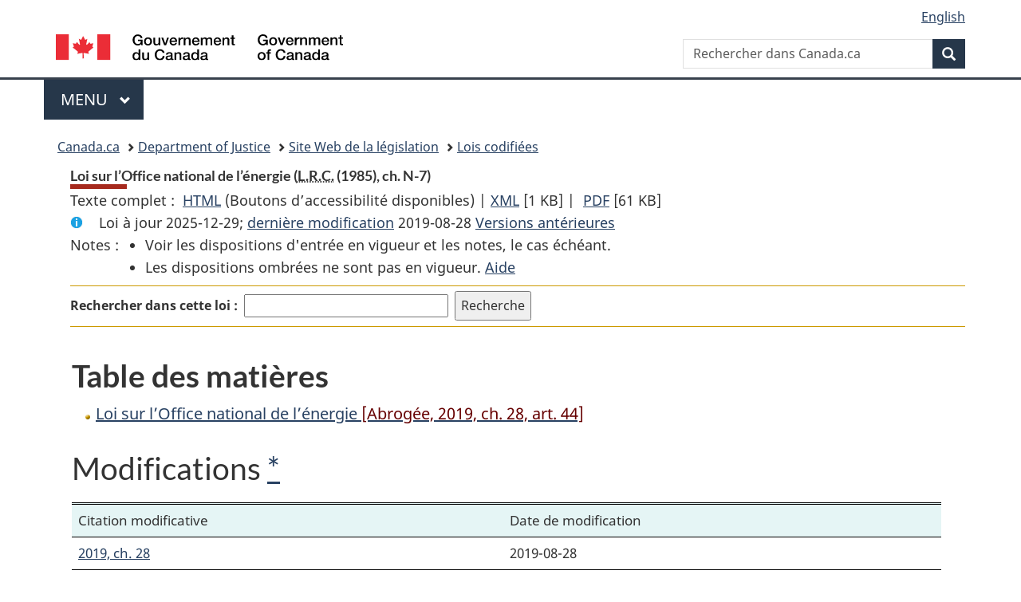

--- FILE ---
content_type: text/html
request_url: https://laws-lois.justice.gc.ca/fra/lois/N-7/index.html
body_size: 21243
content:
<!DOCTYPE html>
<html class="no-js" lang="fr" dir="ltr">
<head>
<meta charset="utf-8">
<meta property="dcterms:accessRights" content="2"/>
<meta property="dcterms:service" content="JUS-Laws_Lois"/>
<meta content="width=device-width,initial-scale=1" name="viewport">
<meta name="dcterms.language" title="ISO639-2" content="fra" />
<link href="/canada/themes-dist/GCWeb/assets/favicon.ico" rel="icon" type="image/x-icon">
<link rel="stylesheet" href="/canada/themes-dist/GCWeb/css/theme.min.css">
<link rel="stylesheet" type="text/css" href="/css/browse.css">
<link rel="stylesheet" type="text/css" href="/css/lawContent.css">
<link rel="stylesheet" type="text/css" href="/css/commonView.css">
<script src="//assets.adobedtm.com/be5dfd287373/bb72b7edd313/launch-e34f760eaec8.min.js"></script>
<link rel="stylesheet" href="/js/jquery-ui.css" />
<title>Loi sur l’Office national de l’énergie</title>
<meta content="width=device-width, initial-scale=1" name="viewport" />
<!-- Meta data -->
<meta name="description" content="Les ressources en ligne des lois et reglements codifiés du Canada" />
<meta name="dcterms.title" content="Lois codifiées, Loi sur l’Office national de l’énergie" />
<meta name="dcterms.creator" title="Justice" content="Direction des services législatifs" />
<meta name="dcterms.subject" title="scheme" content="Les ressources en ligne des lois et reglements codifiés, Loi sur l’Office national de l’énergie" />
<meta name="dcterms.language" title="ISO639-2" content="fra" />
<link href="https://fonts.googleapis.com/css?family=Montserrat" rel="stylesheet">
</head>
<body vocab="http://schema.org/" typeof="webPage">
<nav>
	<ul id="wb-tphp" class="wb-init wb-disable-inited">
		<li class="wb-slc"><a class="wb-sl" href="#wb-cont">Passer au contenu principal</a></li>
		<li class="wb-slc"><a class="wb-sl" href="#wb-info">Passer à « À propos de ce site</a></li>
		<li class="wb-slc"><a class="wb-sl" rel="alternate" href="?wbdisable=true">Passer à la version HTML simplifiée</a></li>
	</ul>
</nav>

<header>
	<div id="wb-bnr" class="container">
		<section id="wb-lng" class="text-right">
			<h2 class="wb-inv">Language selection</h2>
			<ul class="list-inline margin-bottom-none">
				<li><a lang="en" href="/scripts/changelanguage.asp">English</a></li>
			</ul>
		</section>
		<div class="row">
			<div class="brand col-xs-5 col-md-4">
				<a href="https://www.canada.ca/fr.html" rel="external"><img src="/canada/themes-dist/GCWeb/assets/sig-blk-fr.svg" alt="Gouvernement du Canada" property="logo"></a>
			</div>
			<section id="wb-srch" class="col-lg-8 text-right">
				<h2>Recherche</h2>
				<form action="https://www.canada.ca/fr/sr/srb.html" method="get" name="cse-search-box" role="search" class="form-inline ng-pristine ng-valid">
					<div class="form-group">
						<label for="wb-srch-q" class="wb-inv">Rechercher dans Canada.ca</label>
						<input name="cdn" value="canada" type="hidden">
						<input name="st" value="s" type="hidden">
						<input name="num" value="10" type="hidden">
						<input name="langs" value="fr" type="hidden">
						<input name="st1rt" value="1" type="hidden">
						<input name="s5bm3ts21rch" value="x" type="hidden">
					  <input id="wb-srch-q" list="wb-srch-q-ac" class="wb-srch-q form-control" name="q" type="search" value="" size="34" maxlength="170" placeholder="Rechercher dans Canada.ca">
						<input type="hidden" name="_charset_" value="UTF-8">
						<datalist id="wb-srch-q-ac">
					  </datalist>
					</div>
					<div class="form-group submit">
					<button type="submit" id="wb-srch-sub" class="btn btn-primary btn-small" name="wb-srch-sub"><span class="glyphicon-search glyphicon"></span><span class="wb-inv">Recherche</span></button>
					</div>
				</form>
			</section>
		</div>
	</div>
<nav id="wb-cont-menu" class="gcweb-v2 gcweb-menu" typeof="SiteNavigationElement">
	<div class="container">
		<h2 class="wb-inv">Menu</h2>
		<button type="button" aria-haspopup="true" aria-expanded="false">Menu <span class="wb-inv">principal</span> <span class="expicon glyphicon glyphicon-chevron-down"></span>
	  </button>
		<ul role="menu" aria-orientation="vertical" data-ajax-replace="https://www.canada.ca/content/dam/canada/sitemenu/sitemenu-v2-fr.html">
		  <li role="presentation"><a role="menuitem" href="https://www.canada.ca/fr/services/emplois.html">Emplois et milieu de travail</a></li>
		  <li role="presentation"><a role="menuitem" href="https://www.canada.ca/fr/services/immigration-citoyennete.html">Immigration et citoyennet&eacute;</a></li>
		  <li role="presentation"><a role="menuitem" href="https://voyage.gc.ca/">Voyage et tourisme</a></li>
		  <li role="presentation"><a role="menuitem" href="https://www.canada.ca/fr/services/entreprises.html">Entreprises et industrie</a></li>
		  <li role="presentation"><a role="menuitem" href="https://www.canada.ca/fr/services/prestations.html">Prestations</a></li>
		  <li role="presentation"><a role="menuitem" href="https://www.canada.ca/fr/services/sante.html">Sant&eacute;</a></li>
		  <li role="presentation"><a role="menuitem" href="https://www.canada.ca/fr/services/impots.html">Impôts</a></li>
		  <li role="presentation"><a role="menuitem" href="https://www.canada.ca/fr/services/environnement.html">Environnement et ressources naturelles</a></li>
		  <li role="presentation"><a role="menuitem" href="https://www.canada.ca/fr/services/defense.html">S&eacute;curit&eacute; nationale et d&eacute;fense</a></li>
		  <li role="presentation"><a role="menuitem" href="https://www.canada.ca/fr/services/culture.html">Culture, histoire et sport</a></li>
		  <li role="presentation"><a role="menuitem" href="https://www.canada.ca/fr/services/police.html">Services de police, justice et urgences</a></li>
		  <li role="presentation"><a role="menuitem" href="https://www.canada.ca/fr/services/transport.html">Transport et infrastructure</a></li>
		  <li role="presentation"><a role="menuitem" href="https://international.gc.ca/world-monde/index.aspx?lang=fra">Canada et le monde</a></li>
		  <li role="presentation"><a role="menuitem" href="https://www.canada.ca/fr/services/finance.html">Argent et finances</a></li>
		  <li role="presentation"><a role="menuitem" href="https://www.canada.ca/fr/services/science.html">Science et innovation</a></li>
		</ul>
	</div>
</nav>
<nav id="wb-bc" property="breadcrumb">
<h2>You are here:</h2>
<div class="container">
<ol class="breadcrumb">
<li><a href="https://www.canada.ca/fr.html">Canada.ca</a></li>
<li><a href="https://www.justice.gc.ca/fra/index.html">Department of Justice</a></li>
<li><a href="/fra">Site Web de la législation</a></li>
<li><a href="/fra/lois/">Lois codifiées</a></li>
</ol>
</div>
</nav>
</header>
<main property="mainContentOfPage" typeof="WebPageElement">
<div class="container">
<!-- MAIN CONT DIV START -->
<div class='legisHeader'><header><h1 id='wb-cont' class='HeadTitle'>Loi sur l’Office national de l’énergie&#x00A0;(<abbr title='Lois révisées du Canada'>L.R.C.</abbr> (1985), ch. N-7)</h1><div id='printAll'><p id='FullDoc'>Texte complet : &nbsp;</p><ul><li><a href='TexteComplet.html'>HTML<span class='wb-invisible'>Texte complet : Loi sur l’Office national de l’énergie</span></a>&nbsp;(Boutons d’accessibilité disponibles) |&nbsp;</li><li><a href='/fra/XML/N-7.xml'>XML<span class='wb-invisible'>Texte complet : Loi sur l’Office national de l’énergie</span></a> <span class='fileSize'>[1 KB]</span>&nbsp;|&nbsp;</li> <li><a href='/PDF/N-7.pdf'>PDF<span class='wb-invisible'>Texte complet : Loi sur l’Office national de l’énergie</span></a> <span class='fileSize'>[61 KB]</span></li></ul></div><div class='info'><p id='assentedDate'>Loi &agrave; jour 2025-12-29; <a href='#hist'>derni&egrave;re modification</a> 2019-08-28 <a href='PITIndex.html'>Versions antérieures</a></p></div><div class='tocNotes'><span class='tocNoteLabel'>Notes :</span><ul><li>Voir les dispositions d'entrée en vigueur et les notes, le cas échéant.</li><li>Les dispositions ombrées ne sont pas en vigueur. <a href='/fra/FAQ/#g10'>Aide</a></li></ul></div><div class='lineSeparator goldLineTop'></div><div class="miniSearch"><form role="search" id="miniSearchForm" class="form-inline" action="/Recherche/Recherche.aspx" method="get"><label for="txtS3archA11">Rechercher dans cette loi :</label><input type="text" id="txtS3archA11" name="txtS3archA11"/><input type="hidden" id="txtT1tl3" name="txtT1tl3" value="&quot;Loi sur l’Office national de l’énergie&quot;"/><input type="hidden" id="h1ts0n1y" name="h1ts0n1y" value="0"/><input type="hidden" id="ddC0nt3ntTyp3" name="ddC0nt3ntTyp3" value="Lois" /><input type="submit" class="button-accent" value='Recherche' /></form></div><div class='lineSeparator goldLinePos'></div></header></div><div class='docContents'>
<h2 class="TocHeading">Table des matières</h2>
<nav>
<ul class="TocIndent">
<li class="liGold"><a title="Page 1" href="page-1.html">
Loi sur l’Office national de l’énergie <span class='Repealed'>[Abrogée, 2019, ch. 28, art. 44]</span></a></li></ul>
</nav>



<div><h2 id="hist" class="relatedInfo">
          Modifications
        <a href="#helpFootnote">*</a></h2><table class="table table-hover table-striped tablePointsize9 topdouble topbot"><tr class="topdouble"><th class="borderBottom bottom">
            Citation modificative
          </th><th class="borderBottom bottom">
            Date de modification
          </th></tr><tr><td><a href="/fra/LoisAnnuelles/2019_28">2019, ch. 28</a></td><td>2019-08-28</td></tr></table><p id="helpFootnote">
            * Liste des modifications depuis le 1<sup>er</sup> janvier 2019 (limitée aux dix dernières modifications) <a href="/fra/FAQ/index.html#g19">[plus de détails]</a></p></div>
<br><h2 id="r3lR3g" class="relatedInfo">Règlements pris en vertu de cette loi</h2><ul class="TocIndent"><li class="liGold"><a class="boldLink" href="/fra/reglements/DORS-83-190/index.html">Normalisation de la comptabilité des gazoducs, Règlement de</a> <span class="RelatedRegOrderNum">(DORS/83-190)</span></li><li class="liGold"><a class="boldLink" href="/fra/reglements/C.R.C.,_ch._1058/index.html">Normalisation de la comptabilité des oléoducs, Règlement de</a> <span class="RelatedRegOrderNum">(C.R.C., ch. 1058)</span></li><li class="liGold"><a class="boldLink" href="/fra/reglements/DORS-2018-142/index.html">Obligations financières relatives aux pipelines, Règlement sur les</a> <span class="RelatedRegOrderNum">(DORS/2018-142)</span></li><li class="liGold"><a class="boldLink" href="/fra/reglements/DORS-97-130/index.html">Office national de l’énergie concernant l’électricité, Règlement de l’</a> <span class="RelatedRegOrderNum">(DORS/97-130)</span></li><li class="liGold"><a class="boldLink" href="/fra/reglements/DORS-96-244/index.html">Office national de l’énergie concernant le gaz et le pétrole (partie VI de la Loi), Règlement de l’</a> <span class="RelatedRegOrderNum">(DORS/96-244)</span></li><li class="liGold"><a class="boldLink" href="/fra/reglements/DORS-83-191/index.html">Office national de l’énergie sur la signification, Règlement de l’</a> <span class="RelatedRegOrderNum">(DORS/83-191)</span></li><li class="liGold"><a class="boldLink" href="/fra/reglements/DORS-95-563/index.html">Office national de l’énergie sur les rapports relatifs aux exportations et importations, Règlement de l’</a> <span class="RelatedRegOrderNum">(DORS/95-563)</span></li><li class="liGold"><a class="boldLink" href="/fra/reglements/C.R.C.,_ch._1055/index.html">Office national de l’énergie, Ordonnance No MO-62-69 de l’</a> <span class="RelatedRegOrderNum">(C.R.C., ch. 1055)</span></li><li class="liGold"><a class="boldLink" href="/fra/reglements/DORS-95-208/index.html">Pratique et de procédure de l’Office national de l’énergie (1995), Règles de</a> <span class="RelatedRegOrderNum">(DORS/95-208)</span></li><li class="liGold"><a class="boldLink" href="/fra/reglements/DORS-86-787/index.html">Procédure des comités d’arbitrage sur les pipes-lines, Règles de 1986 sur la</a> <span class="RelatedRegOrderNum">(DORS/86-787)</span></li><li class="liGold"><a class="boldLink" href="/fra/reglements/DORS-88-216/index.html">Qualification de produits pétroliers, Règlement concernant la</a> <span class="RelatedRegOrderNum">(DORS/88-216)</span></li><li class="liGold"><a class="boldLink" href="/fra/reglements/DORS-91-7/index.html">Recouvrement des frais de l’Office national de l’énergie, Règlement sur le</a> <span class="RelatedRegOrderNum">(DORS/91-7)</span></li><li class="liGold"><a class="boldLink" href="/fra/reglements/DORS-2016-133/index.html">Régie canadienne de l’énergie sur la prévention des dommages aux pipelines (obligations des compagnies pipelinières), Règlement de la</a> <span class="RelatedRegOrderNum">(DORS/2016-133)</span></li><li class="liGold"><a class="boldLink" href="/fra/reglements/DORS-2016-124/index.html">Régie canadienne de l’énergie sur la prévention des dommages aux pipelines (régime d’autorisation), Règlement de la</a> <span class="RelatedRegOrderNum">(DORS/2016-124)</span></li><li class="liGold"><a class="boldLink" href="/fra/reglements/DORS-99-294/index.html">Régie canadienne de l’énergie sur les pipelines terrestres, Règlement de la</a> <span class="RelatedRegOrderNum">(DORS/99-294)</span></li><li class="liGold"><a class="boldLink" href="/fra/reglements/DORS-2003-39/index.html">Régie canadienne de l’énergie sur les usines de traitement, Règlement de la</a> <span class="RelatedRegOrderNum">(DORS/2003-39)</span></li><li class="liGold"><a class="boldLink" href="/fra/reglements/DORS-79-319/index.html">Renseignements relatifs aux droits, Règlement sur les</a> <span class="RelatedRegOrderNum">(DORS/79-319)</span></li><li class="liGold"><a class="boldLink" href="/fra/reglements/DORS-2013-138/index.html">Sanctions administratives pécuniaires (Régie canadienne de l’énergie), Règlement sur les</a> <span class="RelatedRegOrderNum">(DORS/2013-138)</span></li></ul><br><h2 id="r3pR3gs" class="relatedInfo">Règlements abrogés pris en vertu de cette loi</h2><ul class="TocIndent"><li class="liGold"><a class="boldLink" href="/fra/reglements/DORS-95-500/index.html">Croisements de lignes de transport d’électricité, Règlement sur les [Abrogé]</a> <span class="RelatedRegOrderNum">(DORS/95-500)</span></li><li class="liGold"><a class="boldLink" href="/fra/reglements/DORS-88-529/index.html">Office national de l’énergie sur le croisement de pipe-lines, partie II, Règlement de l’ [Abrogé]</a> <span class="RelatedRegOrderNum">(DORS/88-529)</span></li><li class="liGold"><a class="boldLink" href="/fra/reglements/DORS-88-528/index.html">Office national de l’énergie sur le croisement de pipe-lines, partie I, Règlement de l’ [Abrogé]</a> <span class="RelatedRegOrderNum">(DORS/88-528)</span></li></ul>

</div><!-- End of Doccont -->
<!-- MAIN CONT DIV END --></div>
<section class="pagedetails container">
    <h2 class="wb-inv">Détails de la page</h2>   
        <dl id="wb-dtmd">
    <dt>Date de modification : </dt>
    <dd><time property="dateModified">﻿2026-01-27</time></dd>
</dl>
</section>
<script src="https://ajax.googleapis.com/ajax/libs/jquery/2.2.4/jquery.js"></script>
<script src="/canada/themes-dist/wet-boew/js/wet-boew.min.js"></script>
<script src="/canada/themes-dist/GCWeb/js/theme.min.js"></script>
</main>
﻿<footer id="wb-info">
	<div class="gc-contextual" style="background: #f5f5f5 !important; color: #222222ff">
		<div class="container">
			<nav class="wb-navcurr pb-4 pt-4">
				<h3 class="mt-4">Site Web de la législation</h3>
				<ul class="list-unstyled colcount-sm-2 colcount-md-3">
					<li><a style="color: #222222ff" href="/fra/const-index.html">Textes constitutionnels</a></li>
					<li><a style="color: #222222ff" href="/fra/res-index.html">Ressources connexes</a></li>
					<li><a style="color: #222222ff" href="/fra/lois-index.html/">Lois et règlements codifiés</a></li>
					<li><a style="color: #222222ff" href="/Recherche/Recherche.aspx">Recherche</a></li>
					<li><a style="color: #222222ff" href="/fra/aide-index.html/">Aide</a></li>
				</ul>
			</nav>
		</div>
	</div>

	<div class="gc-contextual">
		<div class="container">
			<nav class="wb-navcurr pb-4 pt-4">
				<h3 class="mt-4">Ministère de la Justice Canada</h3>
				<ul class="list-unstyled colcount-sm-2 colcount-md-3">
					<li><a href="https://www.justice.gc.ca/fra/df-fl/index.html">Droit de la famille</a></li>
					<li><a href="https://www.justice.gc.ca/fra/jp-cj/index.html">Justice pénale</a></li>
					<li><a href="https://www.justice.gc.ca/fra/fina-fund/index.html">Financement</a></li>
					<li><a href="https://www.justice.gc.ca/fra/sjc-csj/index.html">Le système de justice du Canada</a></li>
					<li><a href="https://laws-lois.justice.gc.ca/fra/">Lois</a></li>
				</ul>
			</nav>
		</div>
	</div>

	<div class="landscape">
		<div class="container">
			<nav class="wb-navcurr pb-3 pt-4">
				<h3 class="mt-3">Gouvernement du Canada</h3>
				<ul class="list-unstyled colcount-sm-2 colcount-md-3">
					<li><a href="https://www.canada.ca/fr/contact.html" rel="external">Toutes les coordonnées</a></li>
					<li><a href="https://www.canada.ca/fr/gouvernement/min.html" rel="external">Ministères et organismes</a></li>
					<li><a href="https://www.canada.ca/fr/gouvernement/systeme.html" rel="external">À propos du gouvernement</a></li>
				</ul>
				
				<h4><span class="wb-inv">Thèmes et sujets</span></h4>
				<ul class="list-unstyled colcount-sm-2 colcount-md-3">
					<li><a href="https://www.canada.ca/fr/services/emplois.html" rel="external">Emplois</a></li>
					<li><a href="https://www.canada.ca/fr/services/immigration-citoyennete.html" rel="external">Immigration et citoyenneté</a></li>
					<li><a href="https://voyage.gc.ca/" rel="external">Voyage et tourisme</a></li>
					<li><a href="https://www.canada.ca/fr/services/entreprises.html" rel="external">Entreprises</a></li>
					<li><a href="https://www.canada.ca/fr/services/prestations.html" rel="external">Prestations</a></li>
					<li><a href="https://www.canada.ca/fr/services/sante.html" rel="external">Santé</a></li>
					<li><a href="https://www.canada.ca/fr/services/impots.html" rel="external">Impôts</a></li>
					<li><a href="https://www.canada.ca/fr/services/environnement.html" rel="external">Environnement et ressources naturelles</a></li>
					<li><a href="https://www.canada.ca/fr/services/defense.html" rel="external">Sécurité nationale et défense</a></li>
					<li><a href="https://www.canada.ca/fr/services/culture.html" rel="external">Culture, histoire et sport</a></li>
					<li><a href="https://www.canada.ca/fr/services/police.html" rel="external">Services de police, justice et urgences</a></li>
					<li><a href="https://www.canada.ca/fr/services/transport.html" rel="external">Transport et infrastructure</a></li>
					<li><a href="https://www.international.gc.ca/world-monde/index.aspx?lang=fra" rel="external">Le Canada et le monde</a></li>
					<li><a href="https://www.canada.ca/fr/services/finance.html" rel="external">Argent et finance</a></li>
					<li><a href="https://www.canada.ca/fr/services/science.html" rel="external">Science et innovation</a></li>
					<li><a href="https://www.canada.ca/fr/services/autochtones.html" rel="external">Autochtones</a></li>
					<li><a href="https://www.canada.ca/fr/services/veterans.html" rel="external">Vétérans et militaires</a></li>
					<li><a href="https://www.canada.ca/fr/services/jeunesse.html" rel="external">Jeunesse</a></li>
				</ul>
			</nav>
		</div>
	</div>
	<div class="brand">
		<div class="container">
			<div class="row">
				<nav class="col-md-9 col-lg-10 ftr-urlt-lnk pb-0">
					<ul>
						<li><a href="https://www.canada.ca/fr/sociaux.html" rel="external">Médias sociaux</a></li>
						<li><a href="https://www.canada.ca/fr/mobile.html" rel="external">Applications mobiles</a></li>
						<li><a href="https://www.canada.ca/fr/gouvernement/a-propos.html" rel="external">À propos de Canada.ca</a></li>
						<li><a href="https://www.canada.ca/fr/transparence/avis.html" rel="external">Avis</a></li>
						<li><a href="https://www.canada.ca/fr/transparence/confidentialite.html" rel="external">Confidentialité</a></li>
					</ul>
				</nav>
				<div class="col-xs-6 visible-sm visible-xs tofpg">
					<a href="#wb-cont">Haut de la page <span class="glyphicon glyphicon-chevron-up"></span></a>
				</div>
				<div class="col-xs-6 col-md-3 col-lg-2 text-right">
					<img src="https://wet-boew.github.io/themes-dist/GCWeb/GCWeb/assets/wmms-blk.svg" alt="Symbole du gouvernement du Canada">
				</div>
			</div>
		</div>
	</div>
</footer>
<!-- ELAPSE -->
<!-- Do not remove - this Adobe Analytics tag - STARTS --> 	
<script>_satellite.pageBottom();</script>
<!-- Do not remove - this Adobe Analytics tag - STARTS --> 

<script src="/js/tocCheckjs.js"></script>
</body>
</html>
